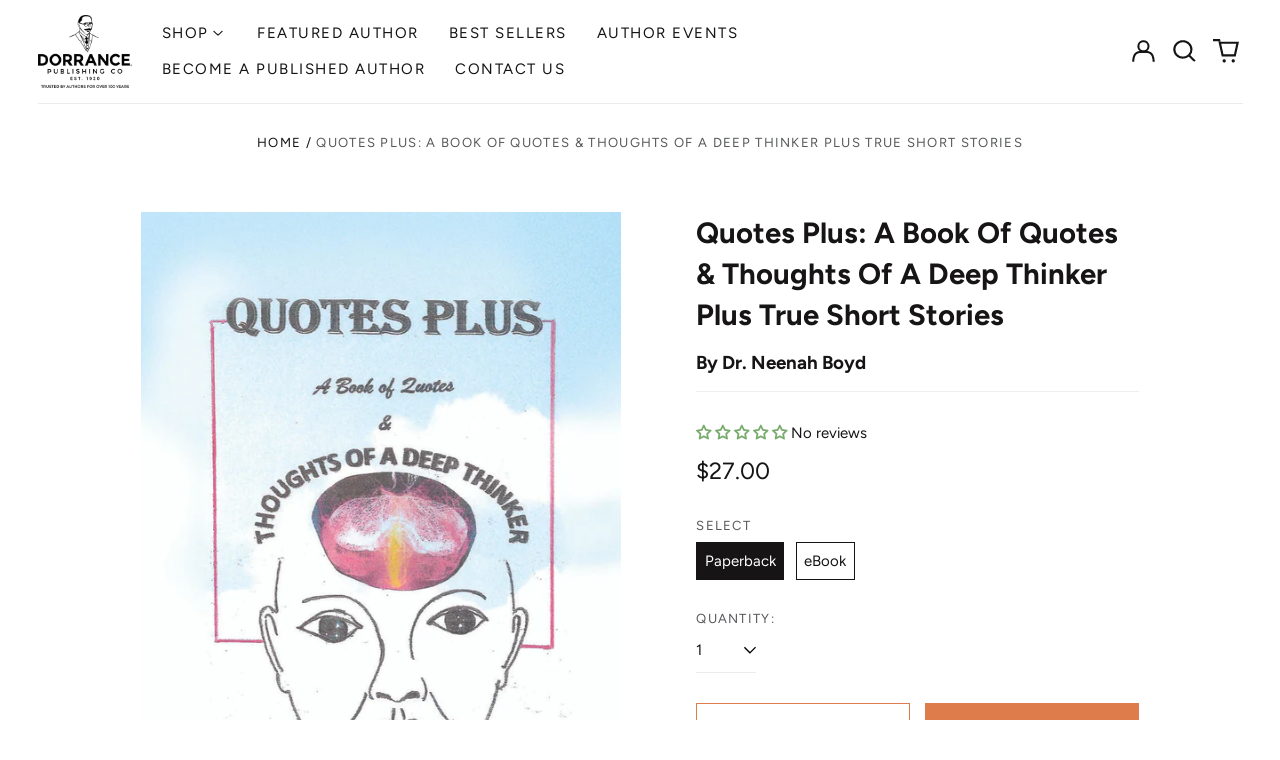

--- FILE ---
content_type: text/html; charset=utf-8
request_url: https://bookstore.dorrancepublishing.com/variants/47721875472672/?section_id=store-availability
body_size: -163
content:
<div id="shopify-section-store-availability" class="shopify-section"><script type="application/json" data-availability-json>{
    "variant": 47721875472672
    
  }
</script>
</div>

--- FILE ---
content_type: text/javascript; charset=utf-8
request_url: https://bookstore.dorrancepublishing.com/products/quotes-plus-a-book-of-quotes-thoughts-of-a-deep-thinker-plus-true-short-stories.js
body_size: 1785
content:
{"id":9050892796192,"title":"Quotes Plus: A Book Of Quotes \u0026 Thoughts Of A Deep Thinker Plus True Short Stories","handle":"quotes-plus-a-book-of-quotes-thoughts-of-a-deep-thinker-plus-true-short-stories","description":"\u003cp\u003eQUOTES ARE a dime a dozen. They uplift, inspired, and encourage. They change a person’s perspectives and enlighten. Reading a quote can affirm previous thoughts or offer a new look at a situation. Some quotes can have an opposite effect that disproves a previous thought, which can be healthy.\u003c\/p\u003e\n\u003cp\u003eEACH QUOTE or thought in QUOTES PLUS: A Book of Quotes \u0026amp; Thoughts of a Deep Thinker Plus True Short Stories has a companion quote or thought on the next line. Some are brief, memorable, and easily quotable. Two true short stories follow the quotes and thoughts. One is about a thank-you letter sent to the author by His Royal Highness, Prince Charles of Wales. The other is about the replica of Noah’s Ark in Kentucky, USA. The entire book of quotes, thoughts, and short stories are originals and come from the author’s depth of education, professional life of thirty years as a Speech\/Language Pathologist with a nice working with gifted junior high students, extensive Jewish and Christian theology, practice of the 613 commandments, and leadership thereof; as well as business world experience as the Founder, CEO\/CFO of a humanitarian nonprofit, and roles in Toastmasters International, which is the organization that helps adults improve their public speaking and leadership skills.\u003c\/p\u003e\n\u003cp\u003eTHE AUTHOR believes everyone can be more successful than they are with the right tools and inspiration. The short stories are loaded with inspiration that will leave the reader highly encouraged. This book was written so that the contents would be widely quoted, shared, given as gifts, used to bolster articles, research papers, etc. Cover design and photos were done by the author’s fantastic husband and greatest supporter, William Boyd.\u003c\/p\u003e\n\u003cp\u003e\u003cstrong\u003eAbout the Author\u003c\/strong\u003e\u003c\/p\u003e\n\u003cp\u003eDR. NEENAH BOYD is a deep thinker and found it fun to write QUOTES PLUS: A Book of Quotes \u0026amp; Thoughts of a Deep Thinker Plus True Short Stories. Tiffany W. expressed anxiousness to read QUOTES PLUS because of the words “Deep Thinker” in the title. Tiffany says she is a deep thinker too. Quote #7 is a favorite of Pete H. and Rabbi Mark M. and many others! Kamae G. said though she was extremely busy, she took a quick peek at the story about the letter from His Royal Highness, Prince Charles and couldn’t put it down till the end! Cathy N. said that in that story, Neenah inspired her, put a smile on her face, and also said it gives us pause to think about our own impact on others. Neenah put her career experience into the writing of this story. Barbara R. said that Neenah wrote a well-written story about their trip to the replica of Noah’s Ark and that it holds the reader’s attention. Barbara said that she thinks she would enjoy the trip! Etasha A. said that she enjoyed reading and “experiencing” the story! Dr. Neenah Boyd is a retired Speech\/Language Pathologist. She helped students who stuttered, had trouble pronouncing certain sounds, or had language or voice disorders. She also helped those with autism who experienced difficulty interacting through communication. The field had a name change to Communication Sciences and Disorders. Neenah was an avid swimmer who created her own strokes as she did laps. She enjoyed diving off the diving board and doing cross-country skiing. Neenah holds a spiritual doctoral degree, which is a cross between a PhD in holy theology and the new field of neurospirituology.\u003c\/p\u003e","published_at":"2024-02-26T16:18:57-05:00","created_at":"2024-02-26T16:18:57-05:00","vendor":"Dorrance Bookstore","type":"","tags":[],"price":2200,"price_min":2200,"price_max":2700,"available":true,"price_varies":true,"compare_at_price":null,"compare_at_price_min":0,"compare_at_price_max":0,"compare_at_price_varies":false,"variants":[{"id":47721875472672,"title":"Paperback","option1":"Paperback","option2":null,"option3":null,"sku":null,"requires_shipping":true,"taxable":true,"featured_image":{"id":44469734048032,"product_id":9050892796192,"position":1,"created_at":"2024-02-26T16:18:57-05:00","updated_at":"2024-02-26T16:18:57-05:00","alt":null,"width":854,"height":1280,"src":"https:\/\/cdn.shopify.com\/s\/files\/1\/0857\/3983\/1584\/products\/boyd_frontcover__49032.1637090003.1280.1280.jpg?v=1708982337","variant_ids":[47721875439904,47721875472672]},"available":true,"name":"Quotes Plus: A Book Of Quotes \u0026 Thoughts Of A Deep Thinker Plus True Short Stories - Paperback","public_title":"Paperback","options":["Paperback"],"price":2700,"weight":249,"compare_at_price":null,"inventory_management":null,"barcode":"9781638670124","featured_media":{"alt":null,"id":36896007127328,"position":1,"preview_image":{"aspect_ratio":0.667,"height":1280,"width":854,"src":"https:\/\/cdn.shopify.com\/s\/files\/1\/0857\/3983\/1584\/products\/boyd_frontcover__49032.1637090003.1280.1280.jpg?v=1708982337"}},"requires_selling_plan":false,"selling_plan_allocations":[]},{"id":47721875439904,"title":"eBook","option1":"eBook","option2":null,"option3":null,"sku":null,"requires_shipping":false,"taxable":true,"featured_image":{"id":44469734048032,"product_id":9050892796192,"position":1,"created_at":"2024-02-26T16:18:57-05:00","updated_at":"2024-02-26T16:18:57-05:00","alt":null,"width":854,"height":1280,"src":"https:\/\/cdn.shopify.com\/s\/files\/1\/0857\/3983\/1584\/products\/boyd_frontcover__49032.1637090003.1280.1280.jpg?v=1708982337","variant_ids":[47721875439904,47721875472672]},"available":true,"name":"Quotes Plus: A Book Of Quotes \u0026 Thoughts Of A Deep Thinker Plus True Short Stories - eBook","public_title":"eBook","options":["eBook"],"price":2200,"weight":0,"compare_at_price":null,"inventory_management":null,"barcode":"9781638679615","featured_media":{"alt":null,"id":36896007127328,"position":1,"preview_image":{"aspect_ratio":0.667,"height":1280,"width":854,"src":"https:\/\/cdn.shopify.com\/s\/files\/1\/0857\/3983\/1584\/products\/boyd_frontcover__49032.1637090003.1280.1280.jpg?v=1708982337"}},"requires_selling_plan":false,"selling_plan_allocations":[]}],"images":["\/\/cdn.shopify.com\/s\/files\/1\/0857\/3983\/1584\/products\/boyd_frontcover__49032.1637090003.1280.1280.jpg?v=1708982337","\/\/cdn.shopify.com\/s\/files\/1\/0857\/3983\/1584\/files\/boyd_backcover__06116.1637090227.1280.1280.jpg?v=1710816459"],"featured_image":"\/\/cdn.shopify.com\/s\/files\/1\/0857\/3983\/1584\/products\/boyd_frontcover__49032.1637090003.1280.1280.jpg?v=1708982337","options":[{"name":"Select","position":1,"values":["Paperback","eBook"]}],"url":"\/products\/quotes-plus-a-book-of-quotes-thoughts-of-a-deep-thinker-plus-true-short-stories","media":[{"alt":null,"id":36896007127328,"position":1,"preview_image":{"aspect_ratio":0.667,"height":1280,"width":854,"src":"https:\/\/cdn.shopify.com\/s\/files\/1\/0857\/3983\/1584\/products\/boyd_frontcover__49032.1637090003.1280.1280.jpg?v=1708982337"},"aspect_ratio":0.667,"height":1280,"media_type":"image","src":"https:\/\/cdn.shopify.com\/s\/files\/1\/0857\/3983\/1584\/products\/boyd_frontcover__49032.1637090003.1280.1280.jpg?v=1708982337","width":854},{"alt":null,"id":37177943228704,"position":2,"preview_image":{"aspect_ratio":0.674,"height":1280,"width":863,"src":"https:\/\/cdn.shopify.com\/s\/files\/1\/0857\/3983\/1584\/files\/boyd_backcover__06116.1637090227.1280.1280.jpg?v=1710816459"},"aspect_ratio":0.674,"height":1280,"media_type":"image","src":"https:\/\/cdn.shopify.com\/s\/files\/1\/0857\/3983\/1584\/files\/boyd_backcover__06116.1637090227.1280.1280.jpg?v=1710816459","width":863}],"requires_selling_plan":false,"selling_plan_groups":[]}